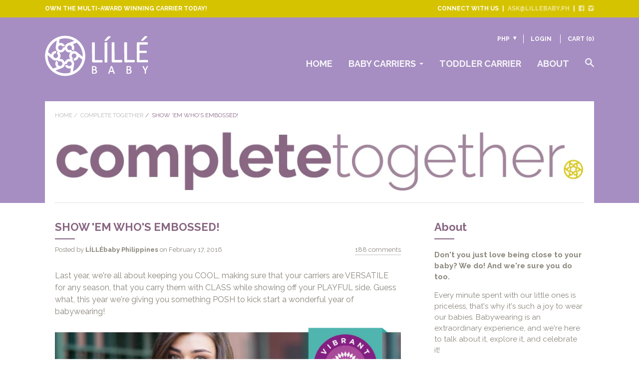

--- FILE ---
content_type: text/html; charset=utf-8
request_url: https://lillebaby.ph/blogs/complete-together-babywearing-blog/86190212-show-em-whos-embossed?page=2
body_size: 14582
content:
<!doctype html>

<!--[if IE 8 ]>    <html class="ie8"> <![endif]-->
<!--[if IE 9 ]>    <html class="ie9"> <![endif]-->
<!--[if (gt IE 9)|!(IE)]><!--> <html> <!--<![endif]-->

  <head>
    <meta charset="utf-8"> 
    <meta http-equiv="X-UA-Compatible" content="IE=edge,chrome=1">
    <meta name="viewport" content="width=device-width, initial-scale=1, maximum-scale=1">

    
      <title>LILLEbaby Philippines | 
  Complete Together
</title>
    

    
      <meta name="description" content="Last year, we&#39;re all about keeping you COOL, making sure that your carriers are VERSATILE for any season, that you carry them with CLASS while showing off your PLAYFUL side. Guess what, this year we&#39;re giving you something POSH to kick start a wonderful year of babywearing! Say hello to the newest way to carry your bab">
    

    <link rel="canonical" href="https://lillebaby.ph/blogs/complete-together-babywearing-blog/86190212-show-em-whos-embossed"/>

    
      <link rel="shortcut icon" href="//lillebaby.ph/cdn/shop/t/4/assets/favicon.png?v=169708076377173370061439543904" type="image/png">
    

    
    
    
    <!-- /snippets/social-meta-tags.liquid -->


  <meta property="og:type" content="article">
  <meta property="og:title" content="Show &#39;Em Who&#39;s Embossed!">
  
  
    
    
    
      <meta property="og:image" content="http://cdn.shopify.com/s/files/1/0939/5300/files/LILLEbaby_Embossed_-_Coral.png?5678599183864996171">
      <meta property="og:image:secure_url" content="https://cdn.shopify.com/s/files/1/0939/5300/files/LILLEbaby_Embossed_-_Coral.png?5678599183864996171">
    
  


  <meta property="og:description" content="Last year, we&#39;re all about keeping you COOL, making sure that your carriers are VERSATILE for any season, that you carry them with CLASS while showing off your PLAYFUL side. Guess what, this year we&#39;re giving you something POSH to kick start a wonderful year of babywearing! Say hello to the newest way to carry your bab">

<meta property="og:url" content="https://lillebaby.ph/blogs/complete-together-babywearing-blog/86190212-show-em-whos-embossed">
<meta property="og:site_name" content="LILLEbaby Philippines">





<meta name="twitter:card" content="summary">

  <meta name="twitter:title" content="Show 'Em Who's Embossed!">
  <meta name="twitter:description" content="
Say hello to the newest way to carry your baby -- with the new LILLEbaby COMPLETE Embossed Carriers!">
  
  
    
    
    
      <meta property="twitter:image" content="http://cdn.shopify.com/s/files/1/0939/5300/files/LILLEbaby_Embossed_-_Coral.png?5678599183864996171">
    
  


    <script>window.performance && window.performance.mark && window.performance.mark('shopify.content_for_header.start');</script><meta id="shopify-digital-wallet" name="shopify-digital-wallet" content="/9395300/digital_wallets/dialog">
<meta name="shopify-checkout-api-token" content="86f8e4ec967e9598a943a8e6459076b5">
<meta id="in-context-paypal-metadata" data-shop-id="9395300" data-venmo-supported="false" data-environment="production" data-locale="en_US" data-paypal-v4="true" data-currency="PHP">
<link rel="alternate" type="application/atom+xml" title="Feed" href="/blogs/complete-together-babywearing-blog.atom" />
<script async="async" src="/checkouts/internal/preloads.js?locale=en-PH"></script>
<script id="shopify-features" type="application/json">{"accessToken":"86f8e4ec967e9598a943a8e6459076b5","betas":["rich-media-storefront-analytics"],"domain":"lillebaby.ph","predictiveSearch":true,"shopId":9395300,"locale":"en"}</script>
<script>var Shopify = Shopify || {};
Shopify.shop = "lillebaby-philippines.myshopify.com";
Shopify.locale = "en";
Shopify.currency = {"active":"PHP","rate":"1.0"};
Shopify.country = "PH";
Shopify.theme = {"name":"Focal","id":35867844,"schema_name":null,"schema_version":null,"theme_store_id":714,"role":"main"};
Shopify.theme.handle = "null";
Shopify.theme.style = {"id":null,"handle":null};
Shopify.cdnHost = "lillebaby.ph/cdn";
Shopify.routes = Shopify.routes || {};
Shopify.routes.root = "/";</script>
<script type="module">!function(o){(o.Shopify=o.Shopify||{}).modules=!0}(window);</script>
<script>!function(o){function n(){var o=[];function n(){o.push(Array.prototype.slice.apply(arguments))}return n.q=o,n}var t=o.Shopify=o.Shopify||{};t.loadFeatures=n(),t.autoloadFeatures=n()}(window);</script>
<script id="shop-js-analytics" type="application/json">{"pageType":"article"}</script>
<script defer="defer" async type="module" src="//lillebaby.ph/cdn/shopifycloud/shop-js/modules/v2/client.init-shop-cart-sync_C5BV16lS.en.esm.js"></script>
<script defer="defer" async type="module" src="//lillebaby.ph/cdn/shopifycloud/shop-js/modules/v2/chunk.common_CygWptCX.esm.js"></script>
<script type="module">
  await import("//lillebaby.ph/cdn/shopifycloud/shop-js/modules/v2/client.init-shop-cart-sync_C5BV16lS.en.esm.js");
await import("//lillebaby.ph/cdn/shopifycloud/shop-js/modules/v2/chunk.common_CygWptCX.esm.js");

  window.Shopify.SignInWithShop?.initShopCartSync?.({"fedCMEnabled":true,"windoidEnabled":true});

</script>
<script id="__st">var __st={"a":9395300,"offset":28800,"reqid":"5a7559dc-3506-4a61-b61d-2024e378c45b-1768760762","pageurl":"lillebaby.ph\/blogs\/complete-together-babywearing-blog\/86190212-show-em-whos-embossed?page=2","s":"articles-86190212","u":"59ef6ea57586","p":"article","rtyp":"article","rid":86190212};</script>
<script>window.ShopifyPaypalV4VisibilityTracking = true;</script>
<script id="captcha-bootstrap">!function(){'use strict';const t='contact',e='account',n='new_comment',o=[[t,t],['blogs',n],['comments',n],[t,'customer']],c=[[e,'customer_login'],[e,'guest_login'],[e,'recover_customer_password'],[e,'create_customer']],r=t=>t.map((([t,e])=>`form[action*='/${t}']:not([data-nocaptcha='true']) input[name='form_type'][value='${e}']`)).join(','),a=t=>()=>t?[...document.querySelectorAll(t)].map((t=>t.form)):[];function s(){const t=[...o],e=r(t);return a(e)}const i='password',u='form_key',d=['recaptcha-v3-token','g-recaptcha-response','h-captcha-response',i],f=()=>{try{return window.sessionStorage}catch{return}},m='__shopify_v',_=t=>t.elements[u];function p(t,e,n=!1){try{const o=window.sessionStorage,c=JSON.parse(o.getItem(e)),{data:r}=function(t){const{data:e,action:n}=t;return t[m]||n?{data:e,action:n}:{data:t,action:n}}(c);for(const[e,n]of Object.entries(r))t.elements[e]&&(t.elements[e].value=n);n&&o.removeItem(e)}catch(o){console.error('form repopulation failed',{error:o})}}const l='form_type',E='cptcha';function T(t){t.dataset[E]=!0}const w=window,h=w.document,L='Shopify',v='ce_forms',y='captcha';let A=!1;((t,e)=>{const n=(g='f06e6c50-85a8-45c8-87d0-21a2b65856fe',I='https://cdn.shopify.com/shopifycloud/storefront-forms-hcaptcha/ce_storefront_forms_captcha_hcaptcha.v1.5.2.iife.js',D={infoText:'Protected by hCaptcha',privacyText:'Privacy',termsText:'Terms'},(t,e,n)=>{const o=w[L][v],c=o.bindForm;if(c)return c(t,g,e,D).then(n);var r;o.q.push([[t,g,e,D],n]),r=I,A||(h.body.append(Object.assign(h.createElement('script'),{id:'captcha-provider',async:!0,src:r})),A=!0)});var g,I,D;w[L]=w[L]||{},w[L][v]=w[L][v]||{},w[L][v].q=[],w[L][y]=w[L][y]||{},w[L][y].protect=function(t,e){n(t,void 0,e),T(t)},Object.freeze(w[L][y]),function(t,e,n,w,h,L){const[v,y,A,g]=function(t,e,n){const i=e?o:[],u=t?c:[],d=[...i,...u],f=r(d),m=r(i),_=r(d.filter((([t,e])=>n.includes(e))));return[a(f),a(m),a(_),s()]}(w,h,L),I=t=>{const e=t.target;return e instanceof HTMLFormElement?e:e&&e.form},D=t=>v().includes(t);t.addEventListener('submit',(t=>{const e=I(t);if(!e)return;const n=D(e)&&!e.dataset.hcaptchaBound&&!e.dataset.recaptchaBound,o=_(e),c=g().includes(e)&&(!o||!o.value);(n||c)&&t.preventDefault(),c&&!n&&(function(t){try{if(!f())return;!function(t){const e=f();if(!e)return;const n=_(t);if(!n)return;const o=n.value;o&&e.removeItem(o)}(t);const e=Array.from(Array(32),(()=>Math.random().toString(36)[2])).join('');!function(t,e){_(t)||t.append(Object.assign(document.createElement('input'),{type:'hidden',name:u})),t.elements[u].value=e}(t,e),function(t,e){const n=f();if(!n)return;const o=[...t.querySelectorAll(`input[type='${i}']`)].map((({name:t})=>t)),c=[...d,...o],r={};for(const[a,s]of new FormData(t).entries())c.includes(a)||(r[a]=s);n.setItem(e,JSON.stringify({[m]:1,action:t.action,data:r}))}(t,e)}catch(e){console.error('failed to persist form',e)}}(e),e.submit())}));const S=(t,e)=>{t&&!t.dataset[E]&&(n(t,e.some((e=>e===t))),T(t))};for(const o of['focusin','change'])t.addEventListener(o,(t=>{const e=I(t);D(e)&&S(e,y())}));const B=e.get('form_key'),M=e.get(l),P=B&&M;t.addEventListener('DOMContentLoaded',(()=>{const t=y();if(P)for(const e of t)e.elements[l].value===M&&p(e,B);[...new Set([...A(),...v().filter((t=>'true'===t.dataset.shopifyCaptcha))])].forEach((e=>S(e,t)))}))}(h,new URLSearchParams(w.location.search),n,t,e,['guest_login'])})(!0,!0)}();</script>
<script integrity="sha256-4kQ18oKyAcykRKYeNunJcIwy7WH5gtpwJnB7kiuLZ1E=" data-source-attribution="shopify.loadfeatures" defer="defer" src="//lillebaby.ph/cdn/shopifycloud/storefront/assets/storefront/load_feature-a0a9edcb.js" crossorigin="anonymous"></script>
<script data-source-attribution="shopify.dynamic_checkout.dynamic.init">var Shopify=Shopify||{};Shopify.PaymentButton=Shopify.PaymentButton||{isStorefrontPortableWallets:!0,init:function(){window.Shopify.PaymentButton.init=function(){};var t=document.createElement("script");t.src="https://lillebaby.ph/cdn/shopifycloud/portable-wallets/latest/portable-wallets.en.js",t.type="module",document.head.appendChild(t)}};
</script>
<script data-source-attribution="shopify.dynamic_checkout.buyer_consent">
  function portableWalletsHideBuyerConsent(e){var t=document.getElementById("shopify-buyer-consent"),n=document.getElementById("shopify-subscription-policy-button");t&&n&&(t.classList.add("hidden"),t.setAttribute("aria-hidden","true"),n.removeEventListener("click",e))}function portableWalletsShowBuyerConsent(e){var t=document.getElementById("shopify-buyer-consent"),n=document.getElementById("shopify-subscription-policy-button");t&&n&&(t.classList.remove("hidden"),t.removeAttribute("aria-hidden"),n.addEventListener("click",e))}window.Shopify?.PaymentButton&&(window.Shopify.PaymentButton.hideBuyerConsent=portableWalletsHideBuyerConsent,window.Shopify.PaymentButton.showBuyerConsent=portableWalletsShowBuyerConsent);
</script>
<script data-source-attribution="shopify.dynamic_checkout.cart.bootstrap">document.addEventListener("DOMContentLoaded",(function(){function t(){return document.querySelector("shopify-accelerated-checkout-cart, shopify-accelerated-checkout")}if(t())Shopify.PaymentButton.init();else{new MutationObserver((function(e,n){t()&&(Shopify.PaymentButton.init(),n.disconnect())})).observe(document.body,{childList:!0,subtree:!0})}}));
</script>
<link id="shopify-accelerated-checkout-styles" rel="stylesheet" media="screen" href="https://lillebaby.ph/cdn/shopifycloud/portable-wallets/latest/accelerated-checkout-backwards-compat.css" crossorigin="anonymous">
<style id="shopify-accelerated-checkout-cart">
        #shopify-buyer-consent {
  margin-top: 1em;
  display: inline-block;
  width: 100%;
}

#shopify-buyer-consent.hidden {
  display: none;
}

#shopify-subscription-policy-button {
  background: none;
  border: none;
  padding: 0;
  text-decoration: underline;
  font-size: inherit;
  cursor: pointer;
}

#shopify-subscription-policy-button::before {
  box-shadow: none;
}

      </style>

<script>window.performance && window.performance.mark && window.performance.mark('shopify.content_for_header.end');</script>

    
    

    
    
    

    
    
    

    
    
    

    
    
    

    
    
    

    
    
    

    
    
    

    
      <link href="//fonts.googleapis.com/css?family=Raleway:700|Raleway:400,700|Raleway:400,600,700|Raleway:700|Raleway:700|Raleway:700|Raleway:700" rel="stylesheet" type="text/css" media="all" />
    

    <link href="//lillebaby.ph/cdn/shop/t/4/assets/theme.scss.css?v=126914160091901484711731229560" rel="stylesheet" type="text/css" media="all" />

    <!--[if IE 8]>
      <link href="//lillebaby.ph/cdn/shop/t/4/assets/ie8.scss.css?v=61127523105061127931440772861" rel="stylesheet" type="text/css" media="all" />
      <script src="//lillebaby.ph/cdn/shop/t/4/assets/ie8-polyfills.js?v=172922152137562220111439540132" type="text/javascript"></script>
    <![endif]-->

    <!--[if lte IE 9]>
      <link href="//lillebaby.ph/cdn/shop/t/4/assets/ie9.scss.css?v=20258667007196034151454645070" rel="stylesheet" type="text/css" media="all" />
    <![endif]-->

    <script src="//ajax.googleapis.com/ajax/libs/jquery/1.11.2/jquery.min.js" type="text/javascript"></script>
    <script src="//cdnjs.cloudflare.com/ajax/libs/modernizr/2.8.3/modernizr.min.js" type="text/javascript"></script>

    <script>
      _BISConfig = { button: { visible: false } };

      // This allows to expose several variables to the global scope, to be used in scripts
      window.shop = {
        template: "article",
        currentPage: 2,
        customerIsLogged: false,
        shopCurrency: "PHP",
        moneyFormat: "\u0026#8369;{{amount}}",
        moneyWithCurrencyFormat: "\u0026#8369;{{amount}} PHP",
        collectionDefaultSortBy: null
      }
    </script>
  <link href="https://monorail-edge.shopifysvc.com" rel="dns-prefetch">
<script>(function(){if ("sendBeacon" in navigator && "performance" in window) {try {var session_token_from_headers = performance.getEntriesByType('navigation')[0].serverTiming.find(x => x.name == '_s').description;} catch {var session_token_from_headers = undefined;}var session_cookie_matches = document.cookie.match(/_shopify_s=([^;]*)/);var session_token_from_cookie = session_cookie_matches && session_cookie_matches.length === 2 ? session_cookie_matches[1] : "";var session_token = session_token_from_headers || session_token_from_cookie || "";function handle_abandonment_event(e) {var entries = performance.getEntries().filter(function(entry) {return /monorail-edge.shopifysvc.com/.test(entry.name);});if (!window.abandonment_tracked && entries.length === 0) {window.abandonment_tracked = true;var currentMs = Date.now();var navigation_start = performance.timing.navigationStart;var payload = {shop_id: 9395300,url: window.location.href,navigation_start,duration: currentMs - navigation_start,session_token,page_type: "article"};window.navigator.sendBeacon("https://monorail-edge.shopifysvc.com/v1/produce", JSON.stringify({schema_id: "online_store_buyer_site_abandonment/1.1",payload: payload,metadata: {event_created_at_ms: currentMs,event_sent_at_ms: currentMs}}));}}window.addEventListener('pagehide', handle_abandonment_event);}}());</script>
<script id="web-pixels-manager-setup">(function e(e,d,r,n,o){if(void 0===o&&(o={}),!Boolean(null===(a=null===(i=window.Shopify)||void 0===i?void 0:i.analytics)||void 0===a?void 0:a.replayQueue)){var i,a;window.Shopify=window.Shopify||{};var t=window.Shopify;t.analytics=t.analytics||{};var s=t.analytics;s.replayQueue=[],s.publish=function(e,d,r){return s.replayQueue.push([e,d,r]),!0};try{self.performance.mark("wpm:start")}catch(e){}var l=function(){var e={modern:/Edge?\/(1{2}[4-9]|1[2-9]\d|[2-9]\d{2}|\d{4,})\.\d+(\.\d+|)|Firefox\/(1{2}[4-9]|1[2-9]\d|[2-9]\d{2}|\d{4,})\.\d+(\.\d+|)|Chrom(ium|e)\/(9{2}|\d{3,})\.\d+(\.\d+|)|(Maci|X1{2}).+ Version\/(15\.\d+|(1[6-9]|[2-9]\d|\d{3,})\.\d+)([,.]\d+|)( \(\w+\)|)( Mobile\/\w+|) Safari\/|Chrome.+OPR\/(9{2}|\d{3,})\.\d+\.\d+|(CPU[ +]OS|iPhone[ +]OS|CPU[ +]iPhone|CPU IPhone OS|CPU iPad OS)[ +]+(15[._]\d+|(1[6-9]|[2-9]\d|\d{3,})[._]\d+)([._]\d+|)|Android:?[ /-](13[3-9]|1[4-9]\d|[2-9]\d{2}|\d{4,})(\.\d+|)(\.\d+|)|Android.+Firefox\/(13[5-9]|1[4-9]\d|[2-9]\d{2}|\d{4,})\.\d+(\.\d+|)|Android.+Chrom(ium|e)\/(13[3-9]|1[4-9]\d|[2-9]\d{2}|\d{4,})\.\d+(\.\d+|)|SamsungBrowser\/([2-9]\d|\d{3,})\.\d+/,legacy:/Edge?\/(1[6-9]|[2-9]\d|\d{3,})\.\d+(\.\d+|)|Firefox\/(5[4-9]|[6-9]\d|\d{3,})\.\d+(\.\d+|)|Chrom(ium|e)\/(5[1-9]|[6-9]\d|\d{3,})\.\d+(\.\d+|)([\d.]+$|.*Safari\/(?![\d.]+ Edge\/[\d.]+$))|(Maci|X1{2}).+ Version\/(10\.\d+|(1[1-9]|[2-9]\d|\d{3,})\.\d+)([,.]\d+|)( \(\w+\)|)( Mobile\/\w+|) Safari\/|Chrome.+OPR\/(3[89]|[4-9]\d|\d{3,})\.\d+\.\d+|(CPU[ +]OS|iPhone[ +]OS|CPU[ +]iPhone|CPU IPhone OS|CPU iPad OS)[ +]+(10[._]\d+|(1[1-9]|[2-9]\d|\d{3,})[._]\d+)([._]\d+|)|Android:?[ /-](13[3-9]|1[4-9]\d|[2-9]\d{2}|\d{4,})(\.\d+|)(\.\d+|)|Mobile Safari.+OPR\/([89]\d|\d{3,})\.\d+\.\d+|Android.+Firefox\/(13[5-9]|1[4-9]\d|[2-9]\d{2}|\d{4,})\.\d+(\.\d+|)|Android.+Chrom(ium|e)\/(13[3-9]|1[4-9]\d|[2-9]\d{2}|\d{4,})\.\d+(\.\d+|)|Android.+(UC? ?Browser|UCWEB|U3)[ /]?(15\.([5-9]|\d{2,})|(1[6-9]|[2-9]\d|\d{3,})\.\d+)\.\d+|SamsungBrowser\/(5\.\d+|([6-9]|\d{2,})\.\d+)|Android.+MQ{2}Browser\/(14(\.(9|\d{2,})|)|(1[5-9]|[2-9]\d|\d{3,})(\.\d+|))(\.\d+|)|K[Aa][Ii]OS\/(3\.\d+|([4-9]|\d{2,})\.\d+)(\.\d+|)/},d=e.modern,r=e.legacy,n=navigator.userAgent;return n.match(d)?"modern":n.match(r)?"legacy":"unknown"}(),u="modern"===l?"modern":"legacy",c=(null!=n?n:{modern:"",legacy:""})[u],f=function(e){return[e.baseUrl,"/wpm","/b",e.hashVersion,"modern"===e.buildTarget?"m":"l",".js"].join("")}({baseUrl:d,hashVersion:r,buildTarget:u}),m=function(e){var d=e.version,r=e.bundleTarget,n=e.surface,o=e.pageUrl,i=e.monorailEndpoint;return{emit:function(e){var a=e.status,t=e.errorMsg,s=(new Date).getTime(),l=JSON.stringify({metadata:{event_sent_at_ms:s},events:[{schema_id:"web_pixels_manager_load/3.1",payload:{version:d,bundle_target:r,page_url:o,status:a,surface:n,error_msg:t},metadata:{event_created_at_ms:s}}]});if(!i)return console&&console.warn&&console.warn("[Web Pixels Manager] No Monorail endpoint provided, skipping logging."),!1;try{return self.navigator.sendBeacon.bind(self.navigator)(i,l)}catch(e){}var u=new XMLHttpRequest;try{return u.open("POST",i,!0),u.setRequestHeader("Content-Type","text/plain"),u.send(l),!0}catch(e){return console&&console.warn&&console.warn("[Web Pixels Manager] Got an unhandled error while logging to Monorail."),!1}}}}({version:r,bundleTarget:l,surface:e.surface,pageUrl:self.location.href,monorailEndpoint:e.monorailEndpoint});try{o.browserTarget=l,function(e){var d=e.src,r=e.async,n=void 0===r||r,o=e.onload,i=e.onerror,a=e.sri,t=e.scriptDataAttributes,s=void 0===t?{}:t,l=document.createElement("script"),u=document.querySelector("head"),c=document.querySelector("body");if(l.async=n,l.src=d,a&&(l.integrity=a,l.crossOrigin="anonymous"),s)for(var f in s)if(Object.prototype.hasOwnProperty.call(s,f))try{l.dataset[f]=s[f]}catch(e){}if(o&&l.addEventListener("load",o),i&&l.addEventListener("error",i),u)u.appendChild(l);else{if(!c)throw new Error("Did not find a head or body element to append the script");c.appendChild(l)}}({src:f,async:!0,onload:function(){if(!function(){var e,d;return Boolean(null===(d=null===(e=window.Shopify)||void 0===e?void 0:e.analytics)||void 0===d?void 0:d.initialized)}()){var d=window.webPixelsManager.init(e)||void 0;if(d){var r=window.Shopify.analytics;r.replayQueue.forEach((function(e){var r=e[0],n=e[1],o=e[2];d.publishCustomEvent(r,n,o)})),r.replayQueue=[],r.publish=d.publishCustomEvent,r.visitor=d.visitor,r.initialized=!0}}},onerror:function(){return m.emit({status:"failed",errorMsg:"".concat(f," has failed to load")})},sri:function(e){var d=/^sha384-[A-Za-z0-9+/=]+$/;return"string"==typeof e&&d.test(e)}(c)?c:"",scriptDataAttributes:o}),m.emit({status:"loading"})}catch(e){m.emit({status:"failed",errorMsg:(null==e?void 0:e.message)||"Unknown error"})}}})({shopId: 9395300,storefrontBaseUrl: "https://lillebaby.ph",extensionsBaseUrl: "https://extensions.shopifycdn.com/cdn/shopifycloud/web-pixels-manager",monorailEndpoint: "https://monorail-edge.shopifysvc.com/unstable/produce_batch",surface: "storefront-renderer",enabledBetaFlags: ["2dca8a86"],webPixelsConfigList: [{"id":"61997239","eventPayloadVersion":"v1","runtimeContext":"LAX","scriptVersion":"1","type":"CUSTOM","privacyPurposes":["MARKETING"],"name":"Meta pixel (migrated)"},{"id":"83460279","eventPayloadVersion":"v1","runtimeContext":"LAX","scriptVersion":"1","type":"CUSTOM","privacyPurposes":["ANALYTICS"],"name":"Google Analytics tag (migrated)"},{"id":"shopify-app-pixel","configuration":"{}","eventPayloadVersion":"v1","runtimeContext":"STRICT","scriptVersion":"0450","apiClientId":"shopify-pixel","type":"APP","privacyPurposes":["ANALYTICS","MARKETING"]},{"id":"shopify-custom-pixel","eventPayloadVersion":"v1","runtimeContext":"LAX","scriptVersion":"0450","apiClientId":"shopify-pixel","type":"CUSTOM","privacyPurposes":["ANALYTICS","MARKETING"]}],isMerchantRequest: false,initData: {"shop":{"name":"LILLEbaby Philippines","paymentSettings":{"currencyCode":"PHP"},"myshopifyDomain":"lillebaby-philippines.myshopify.com","countryCode":"PH","storefrontUrl":"https:\/\/lillebaby.ph"},"customer":null,"cart":null,"checkout":null,"productVariants":[],"purchasingCompany":null},},"https://lillebaby.ph/cdn","fcfee988w5aeb613cpc8e4bc33m6693e112",{"modern":"","legacy":""},{"shopId":"9395300","storefrontBaseUrl":"https:\/\/lillebaby.ph","extensionBaseUrl":"https:\/\/extensions.shopifycdn.com\/cdn\/shopifycloud\/web-pixels-manager","surface":"storefront-renderer","enabledBetaFlags":"[\"2dca8a86\"]","isMerchantRequest":"false","hashVersion":"fcfee988w5aeb613cpc8e4bc33m6693e112","publish":"custom","events":"[[\"page_viewed\",{}]]"});</script><script>
  window.ShopifyAnalytics = window.ShopifyAnalytics || {};
  window.ShopifyAnalytics.meta = window.ShopifyAnalytics.meta || {};
  window.ShopifyAnalytics.meta.currency = 'PHP';
  var meta = {"page":{"pageType":"article","resourceType":"article","resourceId":86190212,"requestId":"5a7559dc-3506-4a61-b61d-2024e378c45b-1768760762"}};
  for (var attr in meta) {
    window.ShopifyAnalytics.meta[attr] = meta[attr];
  }
</script>
<script class="analytics">
  (function () {
    var customDocumentWrite = function(content) {
      var jquery = null;

      if (window.jQuery) {
        jquery = window.jQuery;
      } else if (window.Checkout && window.Checkout.$) {
        jquery = window.Checkout.$;
      }

      if (jquery) {
        jquery('body').append(content);
      }
    };

    var hasLoggedConversion = function(token) {
      if (token) {
        return document.cookie.indexOf('loggedConversion=' + token) !== -1;
      }
      return false;
    }

    var setCookieIfConversion = function(token) {
      if (token) {
        var twoMonthsFromNow = new Date(Date.now());
        twoMonthsFromNow.setMonth(twoMonthsFromNow.getMonth() + 2);

        document.cookie = 'loggedConversion=' + token + '; expires=' + twoMonthsFromNow;
      }
    }

    var trekkie = window.ShopifyAnalytics.lib = window.trekkie = window.trekkie || [];
    if (trekkie.integrations) {
      return;
    }
    trekkie.methods = [
      'identify',
      'page',
      'ready',
      'track',
      'trackForm',
      'trackLink'
    ];
    trekkie.factory = function(method) {
      return function() {
        var args = Array.prototype.slice.call(arguments);
        args.unshift(method);
        trekkie.push(args);
        return trekkie;
      };
    };
    for (var i = 0; i < trekkie.methods.length; i++) {
      var key = trekkie.methods[i];
      trekkie[key] = trekkie.factory(key);
    }
    trekkie.load = function(config) {
      trekkie.config = config || {};
      trekkie.config.initialDocumentCookie = document.cookie;
      var first = document.getElementsByTagName('script')[0];
      var script = document.createElement('script');
      script.type = 'text/javascript';
      script.onerror = function(e) {
        var scriptFallback = document.createElement('script');
        scriptFallback.type = 'text/javascript';
        scriptFallback.onerror = function(error) {
                var Monorail = {
      produce: function produce(monorailDomain, schemaId, payload) {
        var currentMs = new Date().getTime();
        var event = {
          schema_id: schemaId,
          payload: payload,
          metadata: {
            event_created_at_ms: currentMs,
            event_sent_at_ms: currentMs
          }
        };
        return Monorail.sendRequest("https://" + monorailDomain + "/v1/produce", JSON.stringify(event));
      },
      sendRequest: function sendRequest(endpointUrl, payload) {
        // Try the sendBeacon API
        if (window && window.navigator && typeof window.navigator.sendBeacon === 'function' && typeof window.Blob === 'function' && !Monorail.isIos12()) {
          var blobData = new window.Blob([payload], {
            type: 'text/plain'
          });

          if (window.navigator.sendBeacon(endpointUrl, blobData)) {
            return true;
          } // sendBeacon was not successful

        } // XHR beacon

        var xhr = new XMLHttpRequest();

        try {
          xhr.open('POST', endpointUrl);
          xhr.setRequestHeader('Content-Type', 'text/plain');
          xhr.send(payload);
        } catch (e) {
          console.log(e);
        }

        return false;
      },
      isIos12: function isIos12() {
        return window.navigator.userAgent.lastIndexOf('iPhone; CPU iPhone OS 12_') !== -1 || window.navigator.userAgent.lastIndexOf('iPad; CPU OS 12_') !== -1;
      }
    };
    Monorail.produce('monorail-edge.shopifysvc.com',
      'trekkie_storefront_load_errors/1.1',
      {shop_id: 9395300,
      theme_id: 35867844,
      app_name: "storefront",
      context_url: window.location.href,
      source_url: "//lillebaby.ph/cdn/s/trekkie.storefront.cd680fe47e6c39ca5d5df5f0a32d569bc48c0f27.min.js"});

        };
        scriptFallback.async = true;
        scriptFallback.src = '//lillebaby.ph/cdn/s/trekkie.storefront.cd680fe47e6c39ca5d5df5f0a32d569bc48c0f27.min.js';
        first.parentNode.insertBefore(scriptFallback, first);
      };
      script.async = true;
      script.src = '//lillebaby.ph/cdn/s/trekkie.storefront.cd680fe47e6c39ca5d5df5f0a32d569bc48c0f27.min.js';
      first.parentNode.insertBefore(script, first);
    };
    trekkie.load(
      {"Trekkie":{"appName":"storefront","development":false,"defaultAttributes":{"shopId":9395300,"isMerchantRequest":null,"themeId":35867844,"themeCityHash":"8252702639563682821","contentLanguage":"en","currency":"PHP","eventMetadataId":"42af4ec4-828c-4df2-95b4-2be78a9ee49c"},"isServerSideCookieWritingEnabled":true,"monorailRegion":"shop_domain","enabledBetaFlags":["65f19447"]},"Session Attribution":{},"S2S":{"facebookCapiEnabled":true,"source":"trekkie-storefront-renderer","apiClientId":580111}}
    );

    var loaded = false;
    trekkie.ready(function() {
      if (loaded) return;
      loaded = true;

      window.ShopifyAnalytics.lib = window.trekkie;

      var originalDocumentWrite = document.write;
      document.write = customDocumentWrite;
      try { window.ShopifyAnalytics.merchantGoogleAnalytics.call(this); } catch(error) {};
      document.write = originalDocumentWrite;

      window.ShopifyAnalytics.lib.page(null,{"pageType":"article","resourceType":"article","resourceId":86190212,"requestId":"5a7559dc-3506-4a61-b61d-2024e378c45b-1768760762","shopifyEmitted":true});

      var match = window.location.pathname.match(/checkouts\/(.+)\/(thank_you|post_purchase)/)
      var token = match? match[1]: undefined;
      if (!hasLoggedConversion(token)) {
        setCookieIfConversion(token);
        
      }
    });


        var eventsListenerScript = document.createElement('script');
        eventsListenerScript.async = true;
        eventsListenerScript.src = "//lillebaby.ph/cdn/shopifycloud/storefront/assets/shop_events_listener-3da45d37.js";
        document.getElementsByTagName('head')[0].appendChild(eventsListenerScript);

})();</script>
  <script>
  if (!window.ga || (window.ga && typeof window.ga !== 'function')) {
    window.ga = function ga() {
      (window.ga.q = window.ga.q || []).push(arguments);
      if (window.Shopify && window.Shopify.analytics && typeof window.Shopify.analytics.publish === 'function') {
        window.Shopify.analytics.publish("ga_stub_called", {}, {sendTo: "google_osp_migration"});
      }
      console.error("Shopify's Google Analytics stub called with:", Array.from(arguments), "\nSee https://help.shopify.com/manual/promoting-marketing/pixels/pixel-migration#google for more information.");
    };
    if (window.Shopify && window.Shopify.analytics && typeof window.Shopify.analytics.publish === 'function') {
      window.Shopify.analytics.publish("ga_stub_initialized", {}, {sendTo: "google_osp_migration"});
    }
  }
</script>
<script
  defer
  src="https://lillebaby.ph/cdn/shopifycloud/perf-kit/shopify-perf-kit-3.0.4.min.js"
  data-application="storefront-renderer"
  data-shop-id="9395300"
  data-render-region="gcp-us-central1"
  data-page-type="article"
  data-theme-instance-id="35867844"
  data-theme-name=""
  data-theme-version=""
  data-monorail-region="shop_domain"
  data-resource-timing-sampling-rate="10"
  data-shs="true"
  data-shs-beacon="true"
  data-shs-export-with-fetch="true"
  data-shs-logs-sample-rate="1"
  data-shs-beacon-endpoint="https://lillebaby.ph/api/collect"
></script>
</head>

  <body itemscope itemtype="http://schema.org/WebPage" >
    <div class="page-wrapper">
      
  <section class="informational-bar">
    <div class="container">
      <span class="message">Own the multi-award winning carrier today!</span>
      <span class="contact">
        

        
          CONNECT WITH US

          

          
            <span class="separator">|</span> <a href="mailto:ask@lillebaby.ph">ask@lillebaby.ph</a>
          

          
            <span class="separator">|</span>

            <ul class="social-networks">
              
            


  <li>
    <a href="http://facebook.com/LILLEbabyPH" target="_blank"><i class="icon-facebook" title="Facebook"></i></a>
  </li>







  <li>
    <a href="http://instagram.com/lillebabyPH" target="_blank"><i class="icon-instagram" title="Instagram"></i></a>
  </li>







          
            </ul>
          
        
      </span>
    </div>
  </section>

      
      <div class="top-header-container">
  <header role="banner" class="header has-push">
    <div class="container">
      <div class="header-toolbar">
        
          <div class="styled-select currency-selector">
  <select id="currencies" name="currencies">
    
    

    <option value="PHP" selected="selected">PHP</option>
    
      
    
  </select>
</div>

        

        
          
            <li><a href="/account/login">Login</a></li>
          
        

        <li><a href="/cart">Cart (<span class="cart-item-count">0</span>)</a></li>
      </div>

      <h1 class="header-logo">
        
          <a href="/">
            <img class="logo-image" src="//lillebaby.ph/cdn/shop/t/4/assets/logo.png?v=135048663750743950641454645069" alt="LILLEbaby Philippines">
          </a>
        
      </h1>

      <nav class="header-nav header-desktop-nav" role="navigation">
        
        <ul class="header-nav-links">
  
    

    
      <li >
        <a href="/" title="">Home</a>
      </li>
    
  
    

    
      <li class="is-nested ">
        <a href="/collections/lillebaby-baby-carriers" title="">Baby Carriers</a>

        

        <ul class="dropdown-level-1">
          
            

            
              <li >
                <a href="/collections/elevate-6-in-1-baby-carrier" title="">NEW ELEVATE 6-in-1 Baby Carrier</a>
              </li>
            
          
            

            
              <li >
                <a href="/collections/new-complete-6-in-1-airflow-dlx" title="">NEW COMPLETE 6-in-1 Airflow DLX</a>
              </li>
            
          
            

            
              <li >
                <a href="/collections/complete-airflow-6-in-1-baby-carriers" title="">COMPLETE 6-in-1 Airflow</a>
              </li>
            
          
            

            
              <li >
                <a href="/collections/complete-all-seasons" title="">COMPLETE 6-in-1 All Seasons</a>
              </li>
            
          
            

            
              <li >
                <a href="/collections/complete-prints" title="">COMPLETE 6-in-1 Limited Prints</a>
              </li>
            
          
            

            
              <li >
                <a href="/collections/seatme-hip-seat-carrier" title="">SEATME Hip Seat</a>
              </li>
            
          
            

            
              <li >
                <a href="/collections/accessories" title="">Accessories</a>
              </li>
            
          
        </ul>
      </li>
    
  
    

    
      <li >
        <a href="/collections/carryon-todder-carrier" title="">Toddler Carrier</a>
      </li>
    
  
    

    
      <li >
        <a href="/pages/about-lillebaby" title="">About</a>
      </li>
    
  

  <li class="search-link">
    <a href="#mega-search" class="search-toggle fancybox">
      <i class="icon-search" title="Search"></i>
    </a>
  </li>
</ul>

        <div id="mega-search" class="header-search" style="display: none">
          <form action="/search" method="get" class="header-search-form" role="search">
            <input type="hidden" name="type" value="product">
            <input type="search" id="search-autocomplete" name="q" placeholder="Search..." value="" autofocus="autofocus" autocomplete="off">
          </form>
        </div>
      </nav>

      <nav class="header-nav header-mobile-nav" role="navigation">
        <ul class="mobile-nav-tabs">
          <li class="mobile-menu">
            <a href="#" class="tab-icon"><i class="icon-menu"></i></a>

            <div class="tab-content">
              
              <ul class="header-nav-links">
  
    

    
      <li >
        <a href="/" title="">Home</a>
      </li>
    
  
    

    
      <li class="is-nested ">
        <a href="/collections/lillebaby-baby-carriers" title="">Baby Carriers</a>

        
          <a href="#" class="see-more"><i class="icon-plus"></i></a>
        

        <ul class="dropdown-level-1">
          
            

            
              <li >
                <a href="/collections/elevate-6-in-1-baby-carrier" title="">NEW ELEVATE 6-in-1 Baby Carrier</a>
              </li>
            
          
            

            
              <li >
                <a href="/collections/new-complete-6-in-1-airflow-dlx" title="">NEW COMPLETE 6-in-1 Airflow DLX</a>
              </li>
            
          
            

            
              <li >
                <a href="/collections/complete-airflow-6-in-1-baby-carriers" title="">COMPLETE 6-in-1 Airflow</a>
              </li>
            
          
            

            
              <li >
                <a href="/collections/complete-all-seasons" title="">COMPLETE 6-in-1 All Seasons</a>
              </li>
            
          
            

            
              <li >
                <a href="/collections/complete-prints" title="">COMPLETE 6-in-1 Limited Prints</a>
              </li>
            
          
            

            
              <li >
                <a href="/collections/seatme-hip-seat-carrier" title="">SEATME Hip Seat</a>
              </li>
            
          
            

            
              <li >
                <a href="/collections/accessories" title="">Accessories</a>
              </li>
            
          
        </ul>
      </li>
    
  
    

    
      <li >
        <a href="/collections/carryon-todder-carrier" title="">Toddler Carrier</a>
      </li>
    
  
    

    
      <li >
        <a href="/pages/about-lillebaby" title="">About</a>
      </li>
    
  

  <li class="search-link">
    <a href="#mega-search" class="search-toggle fancybox">
      <i class="icon-search" title="Search"></i>
    </a>
  </li>
</ul>
            </div>
          </li>

          
            <li class="mobile-customer-links">
              <a href="#" class="tab-icon"><i class="icon-user"></i></a>

              <div class="tab-content">
                
                  <a href="/account/login" class="button button-primary">Login</a>
                  <a href="/account/register" class="button button-primary">Register</a>
                
              </div>
            </li>
          

          <li >
            <a href="/cart" class="tab-icon">
              <i class="icon-cart"></i>
              
            </a>
          </li>

          <li>
            <a href="#" class="tab-icon search-link"><i class="icon-search"></i></a>

            <div class="tab-content">
              <form action="/search" method="get" class="search-form" role="search">
                <input type="hidden" name="type" value="product">
                <input type="search" name="q" placeholder="Search..." value="">
              </form>
            </div>
          </li>
        </ul>
      </nav>
    </div>

    
      
  <div class="blog push-header">
    <div class="container">
      <div class="page-navigation">
        
  <nav class="breadcrumb" role="navigation">
    <ul itemscope itemtype="http://schema.org/BreadcrumbList">
      <li itemprop="itemListElement" itemscope itemtype="http://schema.org/ListItem">
        <a href="/" itemprop="name">Home</a>
        <meta itemprop="position" content="1">
      </li>

      
        <li data-breadcrumb-separator="/" itemprop="itemListElement" itemscope itemtype="http://schema.org/ListItem">
          <span itemprop="name"><a href="/blogs/complete-together-babywearing-blog" title="">Complete Together</a></span>
          <meta itemprop="position" content="2">
        </li>

        <li data-breadcrumb-separator="/" class="active" itemprop="itemListElement" itemscope itemtype="http://schema.org/ListItem">
          <span itemprop="name">Show 'Em Who's Embossed!</span>
          <meta itemprop="position" content="3">
        </li>

      
    </ul>
  </nav>

      </div>

      <div class="page-header">
        <a href="/blogs/complete-together-babywearing-blog"><img src="https://cdn.shopify.com/s/files/1/0939/5300/files/complete-together-babywearing-blog.jpg?9380872867381487247" style="width:100%;"></a>
        <!--<h1 class="page-title">Complete Together</h1>-->
      </div>
    </div>
  </div>

    
  </header>

  
</div>

      <div role="main" class="main-content">
        



<div class="blog full-article">
  <div class="container">
    <div class="inner">
      <article class="article" itemscope itemtype="//schema.org/BlogPosting">
        <meta itemprop="articleSection" content="Complete Together">
        <meta itemprop="keywords" content="#COMPLETEtogether, babywearing, Embossed, LILLEbaby, Rustan's">

        <h3 class="article-title" itemprop="headline">
  
    Show 'Em Who's Embossed!
  
</h3>

<div class="article-meta">
  <span itemprop="author" itemscope itemtype="//schema.org/Person">
    <meta itemprop="givenName" content="LÍLLÉbaby">
    <meta itemprop="familyName" content="Philippines">
  </span>

  
  
  <p>Posted by <strong>LÍLLÉbaby Philippines</strong> on <time datetime="2016-02-17T14:13:00" itemprop="dateCreated">February 17, 2016</time></p>
                
  
    <meta itemprop="commentCount" content="188">

    <a href="/blogs/complete-together-babywearing-blog/86190212-show-em-whos-embossed#article-comments" class="article-comments-count">
      188 comments
    </a>
  
</div>

        <section class="article-content rte" itemprop="articleBody">
          <p><span>Last year, we're all about keeping you COOL, making sure that your carriers are VERSATILE for any season, that you carry them with CLASS while showing off your PLAYFUL side. Guess what, this year we're giving you something POSH to kick start a wonderful year of babywearing!</span></p>
<p style="text-align: left;"><span><img src="//cdn.shopify.com/s/files/1/0939/5300/files/LILLEbaby_Embossed_-_Coral.png?5678599183864996171" alt="" style="display: block; margin-left: auto; margin-right: auto;"></span></p>
<p><span>Say hello to the newest way to carry your baby -- with the new LILLEbaby COMPLETE Embossed Carriers in coolest hues of Teal and Blue, and warm shades of Coral and Citrus.</span></p>
<p><strong><span>THE COOL ONES: TEAL AND BLUE</span></strong></p>
<p><strong><span><img src="//cdn.shopify.com/s/files/1/0939/5300/files/LILLEbaby_Embossed_-_Teal_and_Navy.jpg?12086232867979705622" alt="" style="display: block; margin-left: auto; margin-right: auto;"></span></strong></p>
<p><strong><span>THE WARM ONES: CORAL AND CITRUS</span></strong></p>
<p><img src="//cdn.shopify.com/s/files/1/0939/5300/files/LILLEbaby_Embossed_-_Coral_and_Citrus.jpg?2505089793754057977" alt="" style="display: block; margin-left: auto; margin-right: auto;"></p>
<p><span>Timeless and sophisticated, the Complete Embossed Collection features a stunning <br>ultra-soft, light, and breathable micro-cloth with embossed designer detailing--it's the perfect accessory for quick strolls along the neighborhood or even while shopping for the family's summer vacation essentials. You and your baby will definitely turn heads while shopping!</span></p>
<p>Doesn't it feel completely wonderful wearing your baby in pure elegance, knowing she's close to you? Own this award-winning carrier today when you shop via <a href="http://lillebaby.ph/" target="_blank" title="LILLEbaby Website">www.lillebaby.ph</a>!</p>
<p><span><img src="//cdn.shopify.com/s/files/1/0939/5300/files/LILLEbaby_Embossed_Colors.jpg?16007500211773203880" alt="" style="display: block; margin-left: auto; margin-right: auto;"></span></p>
<p><strong><em>LILLEbaby COMPLETE Embossed Carriers will be available in Rustan’s stores soon.</em></strong></p>
        </section>

        
          <aside class="article-share">
            <p>Share this post</p>
            <div class="addthis_sharing_toolbox"></div>
<script type="text/javascript" src="//s7.addthis.com/js/300/addthis_widget.js#pubid=ra-53bd71da0c4a1803" async="async"></script>

          </aside>
        

        <div class="article-navigation">
          
            <a href="/blogs/complete-together-babywearing-blog/88878852-dos-and-donts-of-your-babys-first-photo-shoot" class="button button-primary left" rel="prev">Next article</a>
          

          
            <a href="/blogs/complete-together-babywearing-blog/88877956-reasons-moms-love-the-new-embossed-carriers" class="button button-primary right" rel="next">Previous article</a>
          
        </div>

        
  <section id="article-comments" class="article-comments" itemprop="comment" itemscope itemtype="//schema.org/UserComments">
    <span class="comment-count">188 comments</span>

    <form method="post" action="/blogs/complete-together-babywearing-blog/86190212-show-em-whos-embossed/comments#comment_form" id="comment_form" accept-charset="UTF-8" class="comment-form"><input type="hidden" name="form_type" value="new_comment" /><input type="hidden" name="utf8" value="✓" />
      

      

      
        
          <article class="comment">
            <img src="//www.gravatar.com/avatar/bebab0e5165ba5827ac779fdedd33912" class="comment-gravatar">

            <div class="comment-content">
              <p class="comment-meta">
                
                

                By <b itemprop="creator">clariAni</b>, on <time datetime="2021-06-03T02:00:07" itemprop="commentTime">June 03, 2021</time>
              </p>

              <div class="rte" itemprop="commentText">
                <p>vipps approved canadian online pharmacy global pharmacy canada canadian pharmacy review</p>
              </div>
            </div>
          </article>
        
          <article class="comment">
            <img src="//www.gravatar.com/avatar/633f8dac9b4f019cebe889eb28931e51" class="comment-gravatar">

            <div class="comment-content">
              <p class="comment-meta">
                
                

                By <b itemprop="creator">clariDev</b>, on <time datetime="2021-06-02T12:04:04" itemprop="commentTime">June 02, 2021</time>
              </p>

              <div class="rte" itemprop="commentText">
                <p>z-pack online pharmacy list of canadian pharmacies online pharmacy conversion course canada</p>
              </div>
            </div>
          </article>
        
          <article class="comment">
            <img src="//www.gravatar.com/avatar/633f8dac9b4f019cebe889eb28931e51" class="comment-gravatar">

            <div class="comment-content">
              <p class="comment-meta">
                
                

                By <b itemprop="creator">clariDev</b>, on <time datetime="2021-06-02T12:04:01" itemprop="commentTime">June 02, 2021</time>
              </p>

              <div class="rte" itemprop="commentText">
                <p>z-pack online pharmacy list of canadian pharmacies online pharmacy conversion course canada</p>
              </div>
            </div>
          </article>
        
          <article class="comment">
            <img src="//www.gravatar.com/avatar/214d7235d3ad1f931d8a6a9277e188fe" class="comment-gravatar">

            <div class="comment-content">
              <p class="comment-meta">
                
                

                By <b itemprop="creator">ChantVed</b>, on <time datetime="2021-06-01T21:21:35" itemprop="commentTime">June 01, 2021</time>
              </p>

              <div class="rte" itemprop="commentText">
                <p>is cialis over the counter cialis peak effect generic cialis 60 mg</p>
              </div>
            </div>
          </article>
        
          <article class="comment">
            <img src="//www.gravatar.com/avatar/214d7235d3ad1f931d8a6a9277e188fe" class="comment-gravatar">

            <div class="comment-content">
              <p class="comment-meta">
                
                

                By <b itemprop="creator">ChantVed</b>, on <time datetime="2021-06-01T21:21:31" itemprop="commentTime">June 01, 2021</time>
              </p>

              <div class="rte" itemprop="commentText">
                <p>is cialis over the counter cialis peak effect generic cialis 60 mg</p>
              </div>
            </div>
          </article>
        
          <article class="comment">
            <img src="//www.gravatar.com/avatar/516382faed0c109a7281be8f11ce3cb9" class="comment-gravatar">

            <div class="comment-content">
              <p class="comment-meta">
                
                

                By <b itemprop="creator">Chantloh</b>, on <time datetime="2021-05-31T10:34:04" itemprop="commentTime">May 31, 2021</time>
              </p>

              <div class="rte" itemprop="commentText">
                <p>shelf life cialis https://rcialisgl.com/  – generic cialis quick shipping cialis pharmacy price</p>
              </div>
            </div>
          </article>
        
          <article class="comment">
            <img src="//www.gravatar.com/avatar/516382faed0c109a7281be8f11ce3cb9" class="comment-gravatar">

            <div class="comment-content">
              <p class="comment-meta">
                
                

                By <b itemprop="creator">Chantloh</b>, on <time datetime="2021-05-31T10:34:01" itemprop="commentTime">May 31, 2021</time>
              </p>

              <div class="rte" itemprop="commentText">
                <p>shelf life cialis https://rcialisgl.com/  – generic cialis quick shipping cialis pharmacy price</p>
              </div>
            </div>
          </article>
        
          <article class="comment">
            <img src="//www.gravatar.com/avatar/a221579911bbb915285a525645c31131" class="comment-gravatar">

            <div class="comment-content">
              <p class="comment-meta">
                
                

                By <b itemprop="creator">clariHtf</b>, on <time datetime="2021-05-29T01:44:18" itemprop="commentTime">May 29, 2021</time>
              </p>

              <div class="rte" itemprop="commentText">
                <p>cialis 100mg review https://cialishav.com/  – buy tadalafil online buy cialis canada paypal</p>
              </div>
            </div>
          </article>
        
          <article class="comment">
            <img src="//www.gravatar.com/avatar/a221579911bbb915285a525645c31131" class="comment-gravatar">

            <div class="comment-content">
              <p class="comment-meta">
                
                

                By <b itemprop="creator">clariHtf</b>, on <time datetime="2021-05-29T01:44:14" itemprop="commentTime">May 29, 2021</time>
              </p>

              <div class="rte" itemprop="commentText">
                <p>cialis 100mg review https://cialishav.com/  – buy tadalafil online buy cialis canada paypal</p>
              </div>
            </div>
          </article>
        
          <article class="comment">
            <img src="//www.gravatar.com/avatar/fe687d1980a8a761ddf8fd37866d8c4c" class="comment-gravatar">

            <div class="comment-content">
              <p class="comment-meta">
                
                

                By <b itemprop="creator">clariGtv</b>, on <time datetime="2021-05-28T18:48:24" itemprop="commentTime">May 28, 2021</time>
              </p>

              <div class="rte" itemprop="commentText">
                <p>canadian pharcharmy canadian pharmacy association sildenafil citrate</p>
              </div>
            </div>
          </article>
        
          <article class="comment">
            <img src="//www.gravatar.com/avatar/fe687d1980a8a761ddf8fd37866d8c4c" class="comment-gravatar">

            <div class="comment-content">
              <p class="comment-meta">
                
                

                By <b itemprop="creator">clariGtv</b>, on <time datetime="2021-05-28T18:48:20" itemprop="commentTime">May 28, 2021</time>
              </p>

              <div class="rte" itemprop="commentText">
                <p>canadian pharcharmy canadian pharmacy association sildenafil citrate</p>
              </div>
            </div>
          </article>
        
          <article class="comment">
            <img src="//www.gravatar.com/avatar/a9325d663257f57e89fe883deb2a3771" class="comment-gravatar">

            <div class="comment-content">
              <p class="comment-meta">
                
                

                By <b itemprop="creator">LauchAsd</b>, on <time datetime="2021-05-28T12:22:19" itemprop="commentTime">May 28, 2021</time>
              </p>

              <div class="rte" itemprop="commentText">
                <p>cialis grapefruit interaction https://cialisjla.com/  – .cialis buy viagra cialis mix online</p>
              </div>
            </div>
          </article>
        
          <article class="comment">
            <img src="//www.gravatar.com/avatar/a9325d663257f57e89fe883deb2a3771" class="comment-gravatar">

            <div class="comment-content">
              <p class="comment-meta">
                
                

                By <b itemprop="creator">LauchAsd</b>, on <time datetime="2021-05-28T12:22:15" itemprop="commentTime">May 28, 2021</time>
              </p>

              <div class="rte" itemprop="commentText">
                <p>cialis grapefruit interaction https://cialisjla.com/  – .cialis buy viagra cialis mix online</p>
              </div>
            </div>
          </article>
        
          <article class="comment">
            <img src="//www.gravatar.com/avatar/633f8dac9b4f019cebe889eb28931e51" class="comment-gravatar">

            <div class="comment-content">
              <p class="comment-meta">
                
                

                By <b itemprop="creator">clariDev</b>, on <time datetime="2021-05-28T07:58:08" itemprop="commentTime">May 28, 2021</time>
              </p>

              <div class="rte" itemprop="commentText">
                <p>reputable canadian pharmacies ed drugs from canada cheapest pharmacy canada</p>
              </div>
            </div>
          </article>
        
          <article class="comment">
            <img src="//www.gravatar.com/avatar/633f8dac9b4f019cebe889eb28931e51" class="comment-gravatar">

            <div class="comment-content">
              <p class="comment-meta">
                
                

                By <b itemprop="creator">clariDev</b>, on <time datetime="2021-05-28T07:58:04" itemprop="commentTime">May 28, 2021</time>
              </p>

              <div class="rte" itemprop="commentText">
                <p>reputable canadian pharmacies ed drugs from canada cheapest pharmacy canada</p>
              </div>
            </div>
          </article>
        
          <article class="comment">
            <img src="//www.gravatar.com/avatar/bebab0e5165ba5827ac779fdedd33912" class="comment-gravatar">

            <div class="comment-content">
              <p class="comment-meta">
                
                

                By <b itemprop="creator">clariAni</b>, on <time datetime="2021-05-28T03:37:08" itemprop="commentTime">May 28, 2021</time>
              </p>

              <div class="rte" itemprop="commentText">
                <p>online pharmacy germany https://pharmacyken.com/  – Premarin kex rx pharmacy atchison ks</p>
              </div>
            </div>
          </article>
        
          <article class="comment">
            <img src="//www.gravatar.com/avatar/bebab0e5165ba5827ac779fdedd33912" class="comment-gravatar">

            <div class="comment-content">
              <p class="comment-meta">
                
                

                By <b itemprop="creator">clariAni</b>, on <time datetime="2021-05-28T03:37:04" itemprop="commentTime">May 28, 2021</time>
              </p>

              <div class="rte" itemprop="commentText">
                <p>online pharmacy germany https://pharmacyken.com/  – Premarin kex rx pharmacy atchison ks</p>
              </div>
            </div>
          </article>
        
          <article class="comment">
            <img src="//www.gravatar.com/avatar/214d7235d3ad1f931d8a6a9277e188fe" class="comment-gravatar">

            <div class="comment-content">
              <p class="comment-meta">
                
                

                By <b itemprop="creator">ChantVed</b>, on <time datetime="2021-05-27T10:04:26" itemprop="commentTime">May 27, 2021</time>
              </p>

              <div class="rte" itemprop="commentText">
                <p>cost of cialis in mexico https://krocialis.com/  – when cialis patent expires generic cialis fast shipping</p>
              </div>
            </div>
          </article>
        
          <article class="comment">
            <img src="//www.gravatar.com/avatar/214d7235d3ad1f931d8a6a9277e188fe" class="comment-gravatar">

            <div class="comment-content">
              <p class="comment-meta">
                
                

                By <b itemprop="creator">ChantVed</b>, on <time datetime="2021-05-27T10:04:22" itemprop="commentTime">May 27, 2021</time>
              </p>

              <div class="rte" itemprop="commentText">
                <p>cost of cialis in mexico https://krocialis.com/  – when cialis patent expires generic cialis fast shipping</p>
              </div>
            </div>
          </article>
        
          <article class="comment">
            <img src="//www.gravatar.com/avatar/196c11f7fc046e56f3fbabb2edba62be" class="comment-gravatar">

            <div class="comment-content">
              <p class="comment-meta">
                
                

                By <b itemprop="creator">Lebnclari</b>, on <time datetime="2021-05-25T13:44:55" itemprop="commentTime">May 25, 2021</time>
              </p>

              <div class="rte" itemprop="commentText">
                <p>canada pharmacy Avana  canadian online pharmacies prescription drugs</p>
              </div>
            </div>
          </article>
        
          <article class="comment">
            <img src="//www.gravatar.com/avatar/196c11f7fc046e56f3fbabb2edba62be" class="comment-gravatar">

            <div class="comment-content">
              <p class="comment-meta">
                
                

                By <b itemprop="creator">Lebnclari</b>, on <time datetime="2021-05-25T13:44:52" itemprop="commentTime">May 25, 2021</time>
              </p>

              <div class="rte" itemprop="commentText">
                <p>canada pharmacy Avana  canadian online pharmacies prescription drugs</p>
              </div>
            </div>
          </article>
        
          <article class="comment">
            <img src="//www.gravatar.com/avatar/b605bba2ec90a66bf5590dd354ff8294" class="comment-gravatar">

            <div class="comment-content">
              <p class="comment-meta">
                
                

                By <b itemprop="creator">Bbshnuby</b>, on <time datetime="2021-05-25T06:30:31" itemprop="commentTime">May 25, 2021</time>
              </p>

              <div class="rte" itemprop="commentText">
                <p>purchase viagra online https://loxviagra.com/  – viagra generic  viagra pill cost</p>
              </div>
            </div>
          </article>
        
          <article class="comment">
            <img src="//www.gravatar.com/avatar/b605bba2ec90a66bf5590dd354ff8294" class="comment-gravatar">

            <div class="comment-content">
              <p class="comment-meta">
                
                

                By <b itemprop="creator">Bbshnuby</b>, on <time datetime="2021-05-25T06:30:26" itemprop="commentTime">May 25, 2021</time>
              </p>

              <div class="rte" itemprop="commentText">
                <p>purchase viagra online https://loxviagra.com/  – viagra generic  viagra pill cost</p>
              </div>
            </div>
          </article>
        
          <article class="comment">
            <img src="//www.gravatar.com/avatar/1b06cf39919a39ef457d56766697227d" class="comment-gravatar">

            <div class="comment-content">
              <p class="comment-meta">
                
                

                By <b itemprop="creator">Fmrfclari</b>, on <time datetime="2021-05-24T19:22:19" itemprop="commentTime">May 24, 2021</time>
              </p>

              <div class="rte" itemprop="commentText">
                <p>cialis shop usa http://cialisee.com/  – cheapest cialis 5mg  20 mg 30 pills cialis</p>
              </div>
            </div>
          </article>
        
          <article class="comment">
            <img src="//www.gravatar.com/avatar/1b06cf39919a39ef457d56766697227d" class="comment-gravatar">

            <div class="comment-content">
              <p class="comment-meta">
                
                

                By <b itemprop="creator">Fmrfclari</b>, on <time datetime="2021-05-24T19:22:14" itemprop="commentTime">May 24, 2021</time>
              </p>

              <div class="rte" itemprop="commentText">
                <p>cialis shop usa http://cialisee.com/  – cheapest cialis 5mg  20 mg 30 pills cialis</p>
              </div>
            </div>
          </article>
        

        
          <nav class="pagination" role="navigation">
  <ul>
    
      <li>
        <a href="/blogs/complete-together-babywearing-blog/86190212-show-em-whos-embossed?page=1"><i class="icon-arrow-left"></i></a>
      </li>
    

    
      
        <li>
          <a href="/blogs/complete-together-babywearing-blog/86190212-show-em-whos-embossed?page=1" title="">1</a> 
        </li>
      
    
      
        
          <li class="active"><span>2</span></li>
        
      
    
      
        <li>
          <a href="/blogs/complete-together-babywearing-blog/86190212-show-em-whos-embossed?page=3" title="">3</a> 
        </li>
      
    
      
        <li>
          <a href="/blogs/complete-together-babywearing-blog/86190212-show-em-whos-embossed?page=4" title="">4</a> 
        </li>
      
    
      
        
          <li><span>&hellip;</span></li>
        
      
    
      
        <li>
          <a href="/blogs/complete-together-babywearing-blog/86190212-show-em-whos-embossed?page=8" title="">8</a> 
        </li>
      
    

    
      <li><a href="/blogs/complete-together-babywearing-blog/86190212-show-em-whos-embossed?page=3"><i class="icon-arrow-right"></i></a></li>
    
  </ul>
</nav>
        
      

      <form class="comment-form">
        <p class="form-title">Leave a comment</p>
        <div class="form-control-row">

          <div class="form-control">
            <label for="comment-author">Your Name</label>
            <input type="text" id="comment-author" name="comment[author]" value="" >

            
          </div>

          <div class="form-control">
            <label for="comment-email">Your Email</label>
            <input type="email" id="comment-email" name="comment[email]" value="" >

            
          </div>
        </div>

        <div class="form-control">
          <label for="comment-body">Your Comment</label>
          <textarea id="comment-body" rows="5" cols="75" name="comment[body]" ></textarea>

          
        </div>

        

        <div class="form-control">
          <button type="submit" class="button button-primary button-submit">Post comment</button>
        </div>
      </form>
    </form>  
  </section>

      </article>

      <aside class="blog-sidebar">
  
    <section class="about">
      <h3 class="section-title">About</h3>

      <div class="rte">
        <p><span style="font-weight:bold;"> Don't you just love being close to your baby? We do! And we're sure you do too. </span>
<p></p>
Every minute spent with our little ones is priceless, that's why it's such a joy to wear our babies. Babywearing is an extraordinary experience, and we're here to talk about it, explore it, and celebrate it!
<p></p>
So join us, share your babywearing moments, experiences and questions, and let's make the most of being <span style="font-weight:bold; color:#886682;"> #COMPLETEtogether </span> with our babies. <img src="https://cdn.shopify.com/s/files/1/0939/5300/files/lillebaby-icon.jpg?10172502277150490600"></p>
      </div>
    </section>
  

  
    <section class="recent-articles">
      <h3 class="section-title">Recent Articles</h3>

      <ol class="unstyled-list">
        
          <li>
            <a href="/blogs/complete-together-babywearing-blog/115993092-what-makes-lillebaby-the-comfiest-carrier">What makes LILLEbaby the...</a>
            <time datetime="2016-04-25">April 25, 2016</time>
          </li>
        
          <li>
            <a href="/blogs/complete-together-babywearing-blog/86197316-space-inspired-playroom-ideas">Space-inspired Playroom Ideas</a>
            <time datetime="2016-03-05">March 05, 2016</time>
          </li>
        
          <li>
            <a href="/blogs/complete-together-babywearing-blog/88878852-dos-and-donts-of-your-babys-first-photo-shoot">Dos and Don'ts Of...</a>
            <time datetime="2016-02-26">February 26, 2016</time>
          </li>
        
      </ol>
    </section>
  

  

  
    <section class="tags">
      <h3 class="section-title">Tags</h3>

      <ul>
        
    
      
      

      <li>
        <a href="/blogs/complete-together-babywearing-blog/tagged/completetogether" title="Show articles tagged #COMPLETEtogether">#COMPLETEtogether</a>
        <span class="tag-count">(13)</span>
      </li>
    
      
      

      <li>
        <a href="/blogs/complete-together-babywearing-blog/tagged/all-seasons" title="Show articles tagged All Seasons">All Seasons</a>
        <span class="tag-count">(1)</span>
      </li>
    
      
      

      <li>
        <a href="/blogs/complete-together-babywearing-blog/tagged/all-seasons-black" title="Show articles tagged All Seasons Black">All Seasons Black</a>
        <span class="tag-count">(1)</span>
      </li>
    
      
      

      <li>
        <a href="/blogs/complete-together-babywearing-blog/tagged/babys-first-photo-shoot" title="Show articles tagged baby&#39;s first photo shoot">baby's first photo shoot</a>
        <span class="tag-count">(1)</span>
      </li>
    
      
      

      <li>
        <a href="/blogs/complete-together-babywearing-blog/tagged/babywearing" title="Show articles tagged babywearing">babywearing</a>
        <span class="tag-count">(12)</span>
      </li>
    
      
      

      <li>
        <a href="/blogs/complete-together-babywearing-blog/tagged/carryon-frosted-rose" title="Show articles tagged CarryOn Frosted Rose">CarryOn Frosted Rose</a>
        <span class="tag-count">(1)</span>
      </li>
    
      
      

      <li>
        <a href="/blogs/complete-together-babywearing-blog/tagged/christmas" title="Show articles tagged Christmas">Christmas</a>
        <span class="tag-count">(2)</span>
      </li>
    
      
      

      <li>
        <a href="/blogs/complete-together-babywearing-blog/tagged/comfiest-carrier-2016" title="Show articles tagged Comfiest Carrier 2016">Comfiest Carrier 2016</a>
        <span class="tag-count">(1)</span>
      </li>
    
      
      

      <li>
        <a href="/blogs/complete-together-babywearing-blog/tagged/comfortable-baby-carrier" title="Show articles tagged comfortable baby carrier">comfortable baby carrier</a>
        <span class="tag-count">(1)</span>
      </li>
    
      
      

      <li>
        <a href="/blogs/complete-together-babywearing-blog/tagged/complete-carrier" title="Show articles tagged complete carrier">complete carrier</a>
        <span class="tag-count">(7)</span>
      </li>
    
      
      

      <li>
        <a href="/blogs/complete-together-babywearing-blog/tagged/embossed" title="Show articles tagged Embossed">Embossed</a>
        <span class="tag-count">(3)</span>
      </li>
    
      
      

      <li>
        <a href="/blogs/complete-together-babywearing-blog/tagged/good-investment" title="Show articles tagged good investment">good investment</a>
        <span class="tag-count">(1)</span>
      </li>
    
      
      

      <li>
        <a href="/blogs/complete-together-babywearing-blog/tagged/guide-to-babywearing" title="Show articles tagged guide to babywearing">guide to babywearing</a>
        <span class="tag-count">(1)</span>
      </li>
    
      
      

      <li>
        <a href="/blogs/complete-together-babywearing-blog/tagged/lillebaby" title="Show articles tagged LILLEbaby">LILLEbaby</a>
        <span class="tag-count">(6)</span>
      </li>
    
      
      

      <li>
        <a href="/blogs/complete-together-babywearing-blog/tagged/lillebaby-space" title="Show articles tagged LILLEbaby Space">LILLEbaby Space</a>
        <span class="tag-count">(1)</span>
      </li>
    
      
      

      <li>
        <a href="/blogs/complete-together-babywearing-blog/tagged/rustans" title="Show articles tagged Rustan&#39;s">Rustan's</a>
        <span class="tag-count">(1)</span>
      </li>
    
      
      

      <li>
        <a href="/blogs/complete-together-babywearing-blog/tagged/the-cribsie" title="Show articles tagged The Cribsie">The Cribsie</a>
        <span class="tag-count">(1)</span>
      </li>
    
      
      

      <li>
        <a href="/blogs/complete-together-babywearing-blog/tagged/the-cribsie-awards-2016" title="Show articles tagged The Cribsie Awards 2016">The Cribsie Awards 2016</a>
        <span class="tag-count">(1)</span>
      </li>
    
      
      

      <li>
        <a href="/blogs/complete-together-babywearing-blog/tagged/tokidoki" title="Show articles tagged tokidoki">tokidoki</a>
        <span class="tag-count">(2)</span>
      </li>
    
      
      

      <li>
        <a href="/blogs/complete-together-babywearing-blog/tagged/travel" title="Show articles tagged travel">travel</a>
        <span class="tag-count">(1)</span>
      </li>
    
  
      </ul>
    </section>
  

  
    <section class="rss-feed">
      <a href="/blogs/complete-together-babywearing-blog.atom">
        <i class="icon-rss"></i>RSS Feed
      </a>
    </section>
  
</aside>
    </div>
  </div>
</div>
      </div>

      
        <a href="#" id="back-to-top" class="back-to-top" title="Back to the top">Back to Top</a>
      
    </div>

    <footer role="contentinfo">
  <div class="container">
    <div class="inner">
      <div class="footer-row">
        

        

        

        
      </div>

      <div class="footer-row">
        
          

          
            <section class="footer-module footer-social">
              <h3 class="footer-title">Follow Us</h3>

              <ul>
                
            


  <li>
    <a href="http://facebook.com/LILLEbabyPH" target="_blank"><i class="icon-facebook" title="Facebook"></i></a>
  </li>







  <li>
    <a href="http://instagram.com/lillebabyPH" target="_blank"><i class="icon-instagram" title="Instagram"></i></a>
  </li>







          
              </ul>
            </section>
          
        

        
          <section class="footer-module footer-contact">
            <h3 class="footer-title">Contact Us</h3>

            <p>
              

              
                <a href="mailto:ask@lillebaby.ph">ask@lillebaby.ph</a>
              
            </p>
          </section>
        

        
          <section class="footer-module footer-newsletter">
            <h3 class="footer-title">Newsletter</h3>

            <form action="//lillebaby.us11.list-manage.com/subscribe/post?u=3c179e93c288483c0c44de039&amp;id=1a4345b892" method="post">
              <input type="email" name="EMAIL" placeholder="Your Email">
              <input type="submit" value="OK">
            </form>
          </section>
        
      </div>

      <div class="footer-misc">
        <p class="copyright">
          Copyright © 2015 LÍLLÉbaby Philippines | SVEN Jumpstart Imports, Inc.
          <!--

          Theme By <a href="http://maestrooo.com">Maestrooo</a> / <a target="_blank" rel="nofollow" href="https://www.shopify.com?utm_campaign=poweredby&amp;utm_medium=shopify&amp;utm_source=onlinestore">Powered by Shopify</a>
        </p>-->

        <ul class="payment-methods">
          

          
          
          
          
          
          
          
          
          <li><i class="icon-paypal" title="PayPal"></i></li>
          
          
        </ul>
      </div>
    </div>
  </div>
</footer>


    
      <script src="//lillebaby.ph/cdn/s/javascripts/currencies.js" type="text/javascript"></script>
    

    
      <script src="//www.youtube.com/player_api" type="text/javascript"></script>
      <script src="//lillebaby.ph/cdn/shopifycloud/storefront/assets/themes_support/option_selection-b017cd28.js" type="text/javascript"></script>
    

    

    

    <script src="//lillebaby.ph/cdn/shopifycloud/storefront/assets/themes_support/api.jquery-7ab1a3a4.js" type="text/javascript"></script>
    <script src="//lillebaby.ph/cdn/shop/t/4/assets/libs.js?v=183624117647882427311439540132" type="text/javascript"></script>
    <script src="//lillebaby.ph/cdn/shop/t/4/assets/script.js?v=124442774233326348751442765738" type="text/javascript"></script>
  
<input type="hidden" name="_pc_params" value="lillebaby-philippines.myshopify.com:" />
</body>
</html>


--- FILE ---
content_type: text/javascript
request_url: https://lillebaby.ph/cdn/shop/t/4/assets/script.js?v=124442774233326348751442765738
body_size: 3794
content:
(function($2){var methods={settings:{shopCurrency:window.shop.shopCurrency,moneyFormat:window.shop.moneyFormat},init:function(){this.find(".item-quantity input").on("change",$2.proxy(methods.updateLine,this)),this.find("#cart-note").on("change",$2.proxy(methods.updateCartNote,this))},updateLine:function(event){var elem=$2(event.currentTarget),moneyFormat=methods.settings.moneyFormat,shopCurrency=methods.settings.shopCurrency,variantId=parseInt(elem.attr("data-variant-id")),newCurrency=$2("[name=currencies]").val()||shopCurrency,newQuantity=elem.val();if(parseInt(newQuantity)===0){elem.val("1");return}Shopify.changeItem(variantId,newQuantity,function(result){for(var line=$2(".cart-items tr[data-variant-id="+variantId+"]"),total=$2(".cart-total .money"),i=0;i!=result.items.length;++i){var currentLine=result.items[i];if(currentLine.variant_id===variantId){line.find(".item-line-price .money").html(Shopify.formatMoney(currentLine.line_price,moneyFormat)).attr("data-currency",shopCurrency).removeAttr("data-currency-"+newCurrency.toLowerCase());break}}total.html(Shopify.formatMoney(result.total_price,moneyFormat)).attr("data-currency",shopCurrency).removeAttr("data-currency-"+newCurrency.toLowerCase()),Currency.convertAll(shopCurrency,$2("[name=currencies]").val())})},updateCartNote:function(event){var elem=$2(event.currentTarget);Shopify.updateCartNote(elem.val(),function(cart){})}};$2.fn.cartAjaxify=function(options){return methods.init.call(this,options)}})(jQuery),function($2){var methods={settings:{enableZoom:!1,listSelector:".thumbnail-list",magnify:1,triggerEvent:"mouseenter"},init:function(){methods.settings.enableZoom&&this.find(".image-featured").each(function(index,item){var element=$2(item);element.attr("data-fancybox-type")==="image"&&element.zoom({url:element.attr("href"),magnify:methods.settings.magnify})}),$2(methods.settings.listSelector).find("a").on(methods.settings.triggerEvent,$2.proxy(methods.updateFeatured,this))},updateFeatured:function(event){var target=$2(event.currentTarget),active=this.find("li.active"),imageId=target.attr("data-id");methods.settings.triggerEvent==="click"&&target.attr("data-id")!==active.attr("data-image-id")&&(event.stopPropagation(),event.preventDefault()),this.find("li").removeClass("active").filter("[data-image-id="+imageId+"]").addClass("active")}};$2.fn.featurify=function(options){return methods.init.call(this,options)}}(jQuery),function($2){var methods={settings:{addToCartLabel:"Add To Cart",addingToCartLabel:"Adding To Cart...",addedToCartLabel:"Product was added!"},init:function(){window.shop.template==="product.pre-order"&&(methods.settings={addToCartLabel:"Pre-Order",addingToCartLabel:"Pre-Ordering...",addedToCartLabel:"Product was pre-orderd!"}),this.on("click",$2.proxy(methods.addProduct,this)),Shopify.onError=$2.proxy(methods.error,this),Shopify.onItemAdded=$2.proxy(methods.added,this),Shopify.onCartUpdate=$2.proxy(methods.cartUpdated,this)},addProduct:function(event){return this.text(methods.settings.addingToCartLabel),this.attr("disabled","disabled"),this.addClass("loading"),Shopify.addItemFromForm("add-to-cart-form"),!1},added:function(response){this.text(methods.settings.addedToCartLabel),this.removeClass("loading").addClass("success"),$2(".added-to-cart-links").show(),Shopify.getCart(),setTimeout($2.proxy(methods.revertDefaults,this),2500)},error:function(response){this.text(response.responseJSON.description),this.removeClass("loading").addClass("error"),setTimeout($2.proxy(methods.revertDefaults,this),2500)},revertDefaults:function(){this.text(methods.settings.addToCartLabel),this.removeClass("error loading success"),this.removeAttr("disabled")},cartUpdated:function(response){$2(".cart-item-count").text(response.item_count)}};$2.fn.productAjaxify=function(options){return methods.init.call(this,options)}}(jQuery),function($2){$2.fn.pick=function(count){for(var howMany=count||4,index_array=[],original_obj_size=this.size(),i=0;i<original_obj_size;i++)index_array.push(i);var shuffle=function(v){for(var j,x,i2=v.length;i2;j=parseInt(Math.random()*i2),x=v[--i2],v[i2]=v[j],v[j]=x);return v},new_index_array=shuffle(index_array).slice(0,howMany);return this.each(function(i2){$2.inArray(i2,new_index_array)===-1&&$2(this).remove()}).filter(function(){return this.parentNode!==null})}}(jQuery),window.maestroooProduct=function(options){var variant=options.variant,context=$('[data-product-id="'+options.productId+'"]'),offers=context.find(".product-offer"),inventory=context.find(".variant-inventory-quantity"),optionsContainer=context.find(".product-options"),labelsContainer=offers.find(".product-labels"),pricesContainer=offers.find(".product-prices");if(inventory.hide(),pricesContainer.find(".price, .sale-percent").remove().end(),labelsContainer.find(".product-label").show(),labelsContainer.find(".sold-out-label, .unavailable-label").hide(),optionsContainer.find(".button-add-to-cart-container").show(),optionsContainer.find(".back-in-stock").hide(),variant){for(var i=0;i<variant.options.length;i++){var radioButtonValue=variant.options[i].replace(/([ !"#$%&'()*+,.\/:;<=>?@[\\\]^`{|}~])/g,"\\\\$1"),radioButton=context.find('.swatch[data-option-index="'+i+'"]').find(':radio[value="'+radioButtonValue+'"]');radioButton.size()&&(radioButton.closest(".swatch-element").addClass("active"),radioButton.get(0).checked=!0)}if(!variant.available)labelsContainer.find(".sold-out-label").css("display","inline-block"),optionsContainer.find(".button-add-to-cart-container").hide(),optionsContainer.find(".back-in-stock").show();else{var price=Shopify.formatMoney(variant.price,options.moneyFormat),compareAtPrice=Shopify.formatMoney(variant.compare_at_price,options.moneyFormat);if(variant.compare_at_price>variant.price){var percentDrop=(variant.compare_at_price-variant.price)/variant.compare_at_price*100;pricesContainer.prepend('<span class="new-price price money">'+price+"</span>").prepend('<span class="old-price price money">'+compareAtPrice+"</span>"),percentDrop>0&&pricesContainer.append('<span class="sale-percent">'+-Math.round(percentDrop)+"%</span>")}else pricesContainer.prepend('<span class="price money">'+price+"</span>")}inventory.length>0&&variant.inventory_management!==null&&inventory.find(".count").text(variant.inventory_quantity).end().show(),variant.featured_image&&$(".product-showcase .featured-image-list li").removeClass("active").filter("[data-image-id="+variant.featured_image.id+"]").addClass("active")}else optionsContainer.find(".button-add-to-cart-container").hide(),labelsContainer.find(".product-label").hide().end().find(".unavailable-label").css("display","inline-block");Currency.convertAll(options.shopCurrency,$("[name=currencies]").val())};var router=new RouterRouter;router.route("account/addresses",function(){new Shopify.CountryProvinceSelector("address_country_new","address_province_new",{hideElement:"address-province-container-new"})}),router.route("account/login",function(){var switchToReset=function(){$(".login-form, .recover-password-form").toggle(),$(".page-title").html("Recover your Password")};window.location.hash==="#recover"&&switchToReset(),$(".forgot-password-link").on("click",function(){switchToReset()})}),router.route("*all",function(){FastClick.attach(document.body),$("html").hasClass("ie8")?$(".fancybox.search-toggle").fancybox({minWidth:400,topRatio:.3,wrapCSS:"mega-search",afterShow:function(){$("#search-autocomplete").focus()}}):$(".fancybox.search-toggle").fancybox({minWidth:400,topRatio:.3,wrapCSS:"mega-search",afterShow:function(){$("#search-autocomplete").focus()},helpers:{overlay:{css:{background:"rgba(255, 255, 255, 0.92)"}}}}),$(".header-mobile-nav .search-link").on("click",function(){$(this).next(".tab-content").find("input").focus()}),$(".header-mobile-nav .mobile-nav-tabs > li a").on("click",function(){$(this).parent().siblings().removeClass("active").end().toggleClass("active")}),$(".header-mobile-nav .see-more").on("click",function(){var elem=$(this),text=elem.html();return elem.html(text==='<i class="icon-plus"></i>'?'<i class="icon-minus"></i>':'<i class="icon-plus"></i>'),elem.closest(".dropdown").toggleClass("open"),!1}),Modernizr.touch&&$(".header-desktop-nav .header-nav-links .is-nested > a, .header-desktop-nav .header-nav-links .is-sub-nested > a").on("click",function(event){event.preventDefault()}),$("#search-autocomplete").awesomecomplete({resultLimit:50,typingDelay:50,suggestionListClass:"awesomecomplete",splitTerm:!1,dataMethod:function(term,event,done){$.ajax({url:"/search",dataType:"json",data:{type:"product",q:term+"*",view:"json"}}).then(function(data){done(data)})},sortFunction:function(){return 0},renderFunction:function(result,term){return result.results_count!==void 0?'<a class="ac-results-count" href="'+result.url+'">See all results ('+result.results_count+")</a>":'<a href="'+result.url+'"><img class="ac-product-image" src="'+result.thumbnail+'"><div class="ac-product-info"><span class="ac-product-title">'+result.title+'</span><span class="ac-price-min">Starting at '+result.price_min+"</span></div></a>"},onComplete:function(dataItem){location.href=dataItem.url}}),Currency.format="money_format";var shopCurrency=window.shop.shopCurrency;Currency.moneyFormats[shopCurrency].money_with_currency_format=window.shop.moneyWithCurrencyFormat,Currency.moneyFormats[shopCurrency].money_format=window.shop.moneyFormat;var defaultCurrency="PHP",cookieCurrency=Currency.cookie.read();$("span.money span.money").each(function(){$(this).parents("span.money").removeClass("money")}),$("span.money").each(function(){$(this).attr("data-currency-",$(this).html())}),cookieCurrency==null?shopCurrency!==defaultCurrency?Currency.convertAll(shopCurrency,defaultCurrency):Currency.currentCurrency=defaultCurrency:$("[name=currencies]").size()&&$("[name=currencies] option[value="+cookieCurrency+"]").size()===0?(Currency.currentCurrency=shopCurrency,Currency.cookie.write(shopCurrency)):cookieCurrency===shopCurrency?Currency.currentCurrency=shopCurrency:Currency.convertAll(shopCurrency,cookieCurrency),$("[name=currencies]").val(Currency.currentCurrency).change(function(){var newCurrency=$(this).val();Currency.convertAll(Currency.currentCurrency,newCurrency),$(".selected-currency").text(Currency.currentCurrency)});var original_selectCallback=window.selectCallback,selectCallback=function(variant,selector){original_selectCallback(variant,selector),Currency.convertAll(shopCurrency,$("[name=currencies]").val()),$(".selected-currency").text(Currency.currentCurrency)};$(".selected-currency").text(Currency.currentCurrency),$(".quick-shop-button.fancybox").fancybox({wrapCSS:"quick-shop",minWidth:900});var backToTopOffset=300,backToTopDuration=500;$(window).on("scroll",function(){$(this).scrollTop()>backToTopOffset?$("#back-to-top").fadeIn(backToTopDuration):$("#back-to-top").fadeOut(backToTopDuration)}),$("#back-to-top").off("click.smoothscroll").on("click",function(e){return e.preventDefault(),$("html, body").animate({scrollTop:0},backToTopDuration),!1})}),router.route("cart",function(){var cart=$("#cart");cart.cartAjaxify(),cart.find("form").submit(function(event){var checkbox=$(event.currentTarget).find("#terms-checkbox");if(!checkbox.is(":checked"))return alert("You must agree with the Terms and Conditions of sales to check out."),!1})}),router.route("collections/*type",function(){if(Shopify.queryParams={},location.search.length)for(var aKeyValue,i=0,aCouples=location.search.substr(1).split("&");i<aCouples.length;i++)aKeyValue=aCouples[i].split("="),aKeyValue.length>1&&(Shopify.queryParams[decodeURIComponent(aKeyValue[0])]=decodeURIComponent(aKeyValue[1]));$("#sort-by").val(Shopify.queryParams.sort_by||window.shop.collectionDefaultSortBy||"manual").on("change",function(){Shopify.queryParams.sort_by=$(this).val(),location.search=decodeURIComponent($.param(Shopify.queryParams))}),$(".styled-select.filters select").on("change",function(event){window.location.href=$(event.currentTarget).find(":selected").val()}),$(".product-list").infiniteScrollHelper({loadingClassTarget:".infinite-scrolling-loader",startingPageCount:window.shop.currentPage,hasMore:!0,loadMore:function(page,done){var loadingTarget=$(this.loadingClassTarget);if(!this.hasMore||loadingTarget.length==0){done();return}var targetUrl=$.query.load(loadingTarget.attr("data-next-page"));targetUrl=targetUrl.set("page",page),$.ajax({url:location.protocol+"//"+location.host+location.pathname,data:targetUrl.toString().slice(1)}).then(function(content){done(),content.trim()==""?$(".product-list").infiniteScrollHelper("destroy"):$(".product-list").append(content)})}})}),router.route("",function(){$(window).load(function(){$(".flexslider").flexslider({animation:"slide",useCSS:!0,smoothHeight:!0,prevText:"",nextText:"",controlsContainer:".flex-controls",controlNav:!1,slideshow:!0,slideshowSpeed:"6000",randomize:!1})});var feed=new Instafeed({get:"tagged",tagName:"#lillebaby",accessToken:"2129845833.467ede5.331a07a3e46549b5aeb3f51be152baf8",sortBy:"most-recent",limit:16,resolution:"low_resolution",template:'<div class="picture-wrapper"><a href="{{link}}" target="_blank"><div class="overlay"></div><img src="{{image}}"/></a></div>'});feed.run()}),router.route("pages/instagram-feed",function(){var feed=new Instafeed({get:"tagged",tagName:"#lillebaby",accessToken:"2129845833.467ede5.331a07a3e46549b5aeb3f51be152baf8",sortBy:"most-recent",limit:40,resolution:"low_resolution",template:'<div class="picture-wrapper"><a href="{{link}}" target="_blank"><div class="overlay"></div><img src="{{image}}"/></a></div>'});feed.run()});var productQuickShopRoute=function(){$(".image-featured").on("click",function(){return!1})},productRoute=function(){$(".featured-image-list").featurify(),$(".swatch-element").on("click",function(){var optionIndex=$(this).parents(".swatch").attr("data-option-index"),optionValue=$(this).children('[type="radio"]').val(),context=$(this).closest("form");$(".single-option-selector",context).eq(optionIndex).find("option").filter(function(){return $(this).text()==optionValue}).parent().val(optionValue).trigger("change")}),$(".button-add-to-cart").productAjaxify();var relatedProducts=$(".related-products li");relatedProducts.pick(4),relatedProducts.show(),$(".related-products li:nth-child(4n+1)").addClass("first"),$(".image-showcase.fancybox").fancybox({openEffect:"fade",closeEffect:"fade",nextEffect:"fade",prevEffect:"fade",wrapCSS:"image-showcase-fancybox",topRatio:.2,padding:0,margin:[20,60,150,60],helpers:{overlay:{css:{background:"rgba(0, 0, 0, 0.9)"}},title:null},afterLoad:function(){var list=$("#product-showcase-links");if(!list.length){list=$('<ul id="product-showcase-links">');for(var i=0;i<this.group.length;i++){var thumbnail=this.group[i].element.attr("data-thumbnail"),html='<li data-index="'+i+'"><div class="overlay"></div><img src="'+thumbnail+'"></li>';$(html).click(function(){$.fancybox.jumpto($(this).data("index"))}).appendTo(list)}list.appendTo("body")}list.find("li").removeClass("active").eq(this.index).addClass("active")},beforeClose:function(){$("#product-showcase-links").remove()}})};router.route("products/*type",productRoute),router.route("collections/*collection/products/*type",productRoute),router.route("search",function(){$(".product-list").infiniteScrollHelper({loadingClassTarget:".infinite-scrolling-loader",startingPageCount:window.shop.currentPage,hasMore:!0,loadMore:function(page,done){var loadingTarget=$(this.loadingClassTarget);if(!this.hasMore||loadingTarget.length==0){done();return}var targetUrl=$.query.load(loadingTarget.attr("data-next-page"));targetUrl=targetUrl.set("page",page),$.ajax({url:location.protocol+"//"+location.host+location.pathname,data:targetUrl.toString().slice(1)}).then(function(content){done(),content.trim()==""?$(".product-list").infiniteScrollHelper("destroy"):$(".product-list").append(content)})}})});
//# sourceMappingURL=/cdn/shop/t/4/assets/script.js.map?v=124442774233326348751442765738
